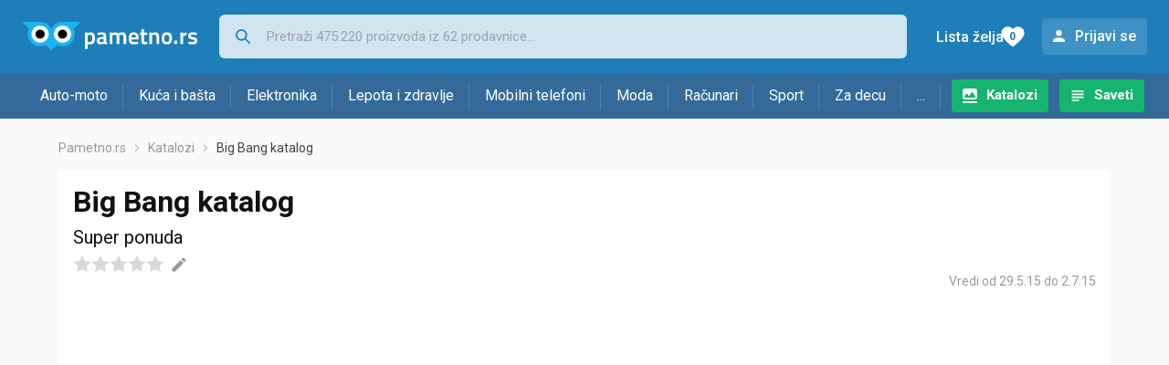

--- FILE ---
content_type: text/html;charset=utf-8
request_url: https://www.pametno.rs/katalozi/big-bang-katalog
body_size: 7519
content:
































   
   
      
   
   
   













































   
   
      
   
   
   








<!DOCTYPE html>
<html lang="sr">
<head>
    <meta charset="utf-8">

    
    
     
     
    <title>Big Bang katalog najnovije - Super ponuda</title>
    <meta http-equiv="X-UA-Compatible" content="IE=edge">
    <meta name="viewport" content="width=device-width, initial-scale=1, maximum-scale=1, shrink-to-fit=no, user-scalable=0">
    <meta name="mobile-web-app-capable" content="yes">
    <meta name="apple-mobile-web-app-capable" content="yes">
    <meta name="apple-mobile-web-app-status-bar-style" content="black-translucent">

    
    <meta name="referrer" content="origin-when-cross-origin">

    <meta name="description" content="Prelistaj Big Bang katalog - Super ponuda. Nova Big Bang akcija aktualna je od 29.05.2015 do 02.07.2015. Pogledaj i ostale Big Bang kataloge.">

    
    
    
    <meta name="apple-itunes-app" content="app-id=1233313698">
    

    <meta property="og:title" content="Big Bang katalog najnovije - Super ponuda">
    
    

    
    

    <link rel="icon" href="/static/slike/favicon.ico">
    <link rel="apple-touch-icon" href="/static/slike/logo/apple-touch-icon-graybg.png">
    <link rel="search" href="https://www.pametno.rs/static/opensearch/pametno.rs-opensearch.xml" title="Pretraživanje Pametno.rs" type="application/opensearchdescription+xml">
    

    

    
































   
   
      
   
   
   















    
    
    
    
    <link rel="stylesheet" type="text/css" media="screen" href="/bundles/css/gzip_N377395562/vendor.css" />


    
    <script type="text/javascript" src="/bundles/js/gzip_N442858653/vendor.js" ></script>

    
    

    
    <link rel="stylesheet" type="text/css" media="screen" href="/bundles/css/gzip_N1263239885/redesign2020.css" />


    
    <script type="text/javascript" src="/bundles/js/gzip_999594973.sr/redesign2020.js" ></script>


    <script type="text/javascript">
      site.state.ctx = "";
   	  site.state.currentPage = "catalog";
      site.state.idsToCheck = [];
   	  site.state.productId = "";
   	  site.state.requestedUrl = "katalozi/big-bang-katalog";
      site.state.user.hashedEmail = "";
      site.state.user.gaId = "";
      site.state.user.loggedIn = false;
      site.state.noOfItemsInAutocomplete = 6;
   	  site.state.webDomainId = 4;
      site.state.urls = {
              chartjs: "/static/redesign2020/vendor/Chart.min.js",
              ballooncss: "/static/redesign2020/vendor/balloon.css",
              leafletjs: "/static/redesign2020/vendor/leaflet/leaflet.js",
              leafletcss: "/static/redesign2020/vendor/leaflet/leaflet.css",
              quagga: "/static/redesign2020/vendor/quagga-0.12.1.min.js",
      };
   	  site.init();
   	  
   </script>
   
    
   
   






















































<script async='async' src='https://securepubads.g.doubleclick.net/tag/js/gpt.js' crossorigin="anonymous"></script>

<script type='text/javascript'>
	window.googletag = window.googletag || {cmd: []};
	googletag.cmd.push(function() {
		































































































































































































	
		
			
				googletag.defineSlot('/1033846/pametno.rs_Sredina_1x1', [[1,1],[300,50],[300,100],[300,150],[300,250],[320,50],[320,100],[728,90],[970,90],[970,250]], 'div-gpt-ad-1347027521651-Sredina_1x1').addService(googletag.pubads());
				
			
			
		
	


































































































































































































		
		
		
		
			googletag.pubads().setTargeting("dfp_catalo", "one");
		
		
		
			googletag.pubads().setTargeting("uri", "/katalozi/big-bang-katalog");
		
		
			
		googletag.pubads().enableSingleRequest();
		googletag.pubads().collapseEmptyDivs();
 

		googletag.enableServices();
	});
</script>


   
    
    <link rel="stylesheet" href="https://fonts.googleapis.com/css?family=Roboto:300,400,500,700,900&subset=latin,latin-ext&display=swap" />

	
    
































   
   
      
   
   
   






<script>
dataLayer = [];
function gtag(){dataLayer.push(arguments);}


<!-- GA4 Parametri/varijable -->





<!-- GA4 Eventovi -->








</script>

<!-- XXX Seekandhit tracking code -->


<!-- Google Tag Manager -->
<script>(function(w,d,s,l,i){w[l]=w[l]||[];w[l].push({'gtm.start':
new Date().getTime(),event:'gtm.js'});var f=d.getElementsByTagName(s)[0],
j=d.createElement(s),dl=l!='dataLayer'?'&l='+l:'';j.async=true;j.src=
'https://www.googletagmanager.com/gtm.js?id='+i+dl;f.parentNode.insertBefore(j,f);
})(window,document,'script','dataLayer','GTM-MKX3W8P');</script>
<!-- End Google Tag Manager -->
        
    <script type="application/ld+json">
    {
      "@context" : "https://schema.org",
      "@type" : "WebSite",
      "name" : "Pametno.rs",
      "url" : "https://www.pametno.rs"
    }
  </script>
  
</head>


<body  >
    <header class="header ">
        <div class="header__first-row">
            <a class="header__logo header__logo--full" href="/" title="Pametno.rs - uporedi cene prodavnica"><img src="/static/redesign2020/images/logo-full-4.svg" alt="Pametno.rs" width="229" height="40"></a>
            <a class="header__logo header__logo--normal" href="/" title="Pametno.rs - uporedi cene prodavnica"><img src="/static/redesign2020/images/logo-simple-4.svg" alt="Pametno.rs" width="192" height="32"></a>
            <a class="header__logo header__logo--minimal" href="/" title="Pametno.rs - uporedi cene prodavnica"><img src="/static/redesign2020/images/logo-basic.svg" alt="Pametno.rs" width="65" height="32"></a>

            <form class="header__search-form" action="/search.php" method="GET">
                
	                
                <input class="header__search-form-input header__search-form-input--search" id="headerSearch" type="search" name="q" autocomplete="off" tabIndex="1" placeholder="Pretraži 475.220 proizvoda iz 62 prodavnice..." value="" >
		        
                
                
                
            </form>
            
            <div class="header__first-row-links">
				
	                <a class='header__link header__link-catalog' href="/katalozi">Katalozi</a>
                
                
	                
	                
	                	
	                	<a class='header__link header__link-articles' href="/clanci">Saveti</a>
	                	
                	
                
                <a class='header__link header__link-wishlist' href="/wishlist">
                	<span class="header__link-wishlist-label">Lista želja</span>
                	<span class="header__link-wishlist-counter wishlist-quantity">0</span>
                </a>

                
                    
                    
                        <div data-modal-url="/login" class='header__link header__link-login' data-show-modal>Prijavi se</div>
                    
                
            </div>
            <div class="header__toggle-buttons">
                <div class="header__toggle-search"></div>
                
                <a href="/wishlist" class="header__link header__link-wishlist hidden--desktop hidden--tablet">
                    <span class="header__link-wishlist-counter wishlist-quantity ">0</span>
                </a>
                <div class="header__toggle-menu"></div>
            </div>
        </div>

        <nav class="nav" data-body-scroll-lock-ignore="true">
            <div class="nav__links">
                
                
            
            
            	  
	                <a class='nav__link nav__link--catalog' href="/katalozi">Katalozi</a>
                
                
                
                   
                   <a class='nav__link nav__link--articles' href="/clanci">Saveti</a>
                
                 

            </div>

            
            
                
                
                    <a href="/logout" class='nav__account-login'>Prijavi se</a>
                
            

            <ul class="nav__sections">
                
                
                    <li class="nav__section" data-name="2218">
                        
                        <a class="nav__section-name " href="/auto-moto">Auto-moto</a>
                        
                        
                        
                        <div class="nav__section-dropdown nav__section-dropdown--left">
                            <div class="nav__popular-categories">
                                <div class="nav__popular-categories-title">Popularno</div>
                                
                                
                                    <a class="nav__popular-category" href="/zimske-auto-gume">Zimske auto gume</a>
                                
                                    <a class="nav__popular-category" href="/celogodisnje-gume">Celogodišnje gume</a>
                                
                                    <a class="nav__popular-category" href="/letnje-auto-gume">Letnje auto gume</a>
                                
                                    <a class="nav__popular-category" href="/auto-sijalice">Auto sijalice</a>
                                
                                    <a class="nav__popular-category" href="/auto-zvucnici">Auto zvučnici</a>
                                
                            </div>
                            
                            <div class="nav__loading"><div class="nav__loading__loader"></div></div>
                            
                        </div>
                    </li>
                
                
                    <li class="nav__section" data-name="2221">
                        
                        <a class="nav__section-name " href="/kuca-i-basta">Kuća i bašta</a>
                        
                        
                        
                        <div class="nav__section-dropdown nav__section-dropdown--left">
                            <div class="nav__popular-categories">
                                <div class="nav__popular-categories-title">Popularno</div>
                                
                                
                                    <a class="nav__popular-category" href="/masine-za-pranje-vesa">Mašine za pranje veša</a>
                                
                                    <a class="nav__popular-category" href="/frizideri-sa-zamrzivacem">Frižideri sa zamrzivačem</a>
                                
                                    <a class="nav__popular-category" href="/mikrotalasne-rerne">Mikrotalasne rerne</a>
                                
                                    <a class="nav__popular-category" href="/robot-usisivaci">Robot usisivači</a>
                                
                                    <a class="nav__popular-category" href="/klima-uredaji">Klima uređaji</a>
                                
                            </div>
                            
                            <div class="nav__loading"><div class="nav__loading__loader"></div></div>
                            
                        </div>
                    </li>
                
                
                    <li class="nav__section" data-name="2224">
                        
                        <a class="nav__section-name " href="/elektronika">Elektronika</a>
                        
                        
                        
                        <div class="nav__section-dropdown nav__section-dropdown--left">
                            <div class="nav__popular-categories">
                                <div class="nav__popular-categories-title">Popularno</div>
                                
                                
                                    <a class="nav__popular-category" href="/mobilni-telefoni">Mobilni telefoni</a>
                                
                                    <a class="nav__popular-category" href="/televizori">Televizori</a>
                                
                                    <a class="nav__popular-category" href="/prenosni-racunari">Prenosni računari</a>
                                
                                    <a class="nav__popular-category" href="/tableti">Tableti</a>
                                
                                    <a class="nav__popular-category" href="/pc-gotovi-racunari">PC - Gotovi računari</a>
                                
                            </div>
                            
                            <div class="nav__loading"><div class="nav__loading__loader"></div></div>
                            
                        </div>
                    </li>
                
                
                    <li class="nav__section" data-name="2227">
                        
                        <a class="nav__section-name " href="/lepota-i-zdravlje">Lepota i zdravlje</a>
                        
                        
                        
                        <div class="nav__section-dropdown nav__section-dropdown--left">
                            <div class="nav__popular-categories">
                                <div class="nav__popular-categories-title">Popularno</div>
                                
                                
                                    <a class="nav__popular-category" href="/masinice-za-kosu-i-trimeri">Mašinice za kosu i trimeri</a>
                                
                                    <a class="nav__popular-category" href="/styleri-figaro">Styleri (Figaro)</a>
                                
                                    <a class="nav__popular-category" href="/muski-parfemi">Muški parfemi</a>
                                
                                    <a class="nav__popular-category" href="/fen-za-kosu">Fen za kosu</a>
                                
                                    <a class="nav__popular-category" href="/kreme-za-lice">Kreme za lice</a>
                                
                            </div>
                            
                            <div class="nav__loading"><div class="nav__loading__loader"></div></div>
                            
                        </div>
                    </li>
                
                
                    <li class="nav__section" data-name="2230">
                        
                        <a class="nav__section-name nav__section-name--no-dropdown" href="/mobilni-telefoni">Mobilni telefoni</a>
                        
                        
                        
                        <div class="nav__section-dropdown nav__section-dropdown--center">
                            <div class="nav__popular-categories">
                                <div class="nav__popular-categories-title">Popularno</div>
                                
                                
                                    <a class="nav__popular-category" href="/mobilni-telefoni">Mobilni telefoni</a>
                                
                            </div>
                            
                            <div class="nav__loading"><div class="nav__loading__loader"></div></div>
                            
                        </div>
                    </li>
                
                
                    <li class="nav__section" data-name="2233">
                        
                        <a class="nav__section-name " href="/moda">Moda</a>
                        
                        
                        
                        <div class="nav__section-dropdown nav__section-dropdown--center">
                            <div class="nav__popular-categories">
                                <div class="nav__popular-categories-title">Popularno</div>
                                
                                
                                    <a class="nav__popular-category" href="/muske-jakne-i-kaputi">Muške jakne i kaputi</a>
                                
                                    <a class="nav__popular-category" href="/zenske-cizme">Ženske čizme</a>
                                
                                    <a class="nav__popular-category" href="/suncane-naocare">Sunčane naočare</a>
                                
                                    <a class="nav__popular-category" href="/zenske-jakne">Ženske jakne</a>
                                
                                    <a class="nav__popular-category" href="/koferi-i-putne-torbe">Koferi i putne torbe</a>
                                
                            </div>
                            
                            <div class="nav__loading"><div class="nav__loading__loader"></div></div>
                            
                        </div>
                    </li>
                
                
                    <li class="nav__section" data-name="2236">
                        
                        <a class="nav__section-name " href="/racunari">Računari</a>
                        
                        
                        
                        <div class="nav__section-dropdown nav__section-dropdown--center">
                            <div class="nav__popular-categories">
                                <div class="nav__popular-categories-title">Popularno</div>
                                
                                
                                    <a class="nav__popular-category" href="/prenosni-racunari">Prenosni računari</a>
                                
                                    <a class="nav__popular-category" href="/tableti">Tableti</a>
                                
                                    <a class="nav__popular-category" href="/pc-gotovi-racunari">PC - Gotovi računari</a>
                                
                                    <a class="nav__popular-category" href="/monitori">Monitori</a>
                                
                                    <a class="nav__popular-category" href="/graficke-kartice">Grafičke kartice</a>
                                
                            </div>
                            
                            <div class="nav__loading"><div class="nav__loading__loader"></div></div>
                            
                        </div>
                    </li>
                
                
                    <li class="nav__section" data-name="2239">
                        
                        <a class="nav__section-name " href="/sport">Sport</a>
                        
                        
                        
                        <div class="nav__section-dropdown nav__section-dropdown--right">
                            <div class="nav__popular-categories">
                                <div class="nav__popular-categories-title">Popularno</div>
                                
                                
                                    <a class="nav__popular-category" href="/trake-za-trcanje">Trake za trčanje</a>
                                
                                    <a class="nav__popular-category" href="/elektricni-bicikli">Električni bicikli</a>
                                
                                    <a class="nav__popular-category" href="/muske-patike-za-trcanje-i-treking">Muške patike za trčanje i treking</a>
                                
                                    <a class="nav__popular-category" href="/tegovi-i-sipke">Tegovi i šipke</a>
                                
                                    <a class="nav__popular-category" href="/fitness-oprema">Fitness oprema</a>
                                
                            </div>
                            
                            <div class="nav__loading"><div class="nav__loading__loader"></div></div>
                            
                        </div>
                    </li>
                
                
                    <li class="nav__section" data-name="2242">
                        
                        <a class="nav__section-name " href="/za-decu">Za decu</a>
                        
                        
                        
                        <div class="nav__section-dropdown nav__section-dropdown--right">
                            <div class="nav__popular-categories">
                                <div class="nav__popular-categories-title">Popularno</div>
                                
                                
                                    <a class="nav__popular-category" href="/drustvene-igre">Društvene igre</a>
                                
                                    <a class="nav__popular-category" href="/decija-obuca">Dečija obuća</a>
                                
                                    <a class="nav__popular-category" href="/lego-kocke">Lego kocke</a>
                                
                                    <a class="nav__popular-category" href="/figurice">Figurice</a>
                                
                                    <a class="nav__popular-category" href="/kolica-za-bebe">Kolica za bebe</a>
                                
                            </div>
                            
                            <div class="nav__loading"><div class="nav__loading__loader"></div></div>
                            
                        </div>
                    </li>
                
                
                    <li class="nav__section" data-name="2245">
                        
                        <a class="nav__section-name " href="/ostalo">...</a>
                        
                        
                        
                        <div class="nav__section-dropdown nav__section-dropdown--right">
                            <div class="nav__popular-categories">
                                <div class="nav__popular-categories-title">Popularno</div>
                                
                                
                                    <a class="nav__popular-category" href="/nekategorisano">Nekategorisano</a>
                                
                                    <a class="nav__popular-category" href="/baterije">Baterije</a>
                                
                                    <a class="nav__popular-category" href="/digitroni">Digitroni</a>
                                
                                    <a class="nav__popular-category" href="/skolske-torbe-i-rancevi">Školske torbe i rančevi</a>
                                
                                    <a class="nav__popular-category" href="/hrana-za-pse">Hrana za pse</a>
                                
                            </div>
                            
                            <div class="nav__loading"><div class="nav__loading__loader"></div></div>
                            
                        </div>
                    </li>
                
            </ul>
        </nav>

    </header>

    <div class="content-overlay "></div>

    <main class="content  ">

        
        
       	























	
			
		
			
			
				
				
					
					<div class="topbannercontainer">		
					
					<div id='div-gpt-ad-1347027521651-Sredina_1x1'>
						<script>
						googletag.cmd.push(function() { googletag.display('div-gpt-ad-1347027521651-Sredina_1x1'); });
						</script>
					</div>
					
					
					</div>		
						
				
			
		
	


        

        
         





































   
   
      
   
   
   





















<nav>
    <ol class="breadcrumbs ">
        
            <li class="breadcrumbs__item">
                <a class="breadcrumbs__link" href="/" title="Pametno.rs">Pametno.rs</a>
                
                
            </li>
        
        
            
            
                
                
                    
                
                
                    <li class="breadcrumbs__item">
                        
                            
                            
                                <a href="/katalozi" class="breadcrumbs__link">Katalozi</a>
                                
                                
                            
                        
                    </li>
                

                
                
                
            
        

        
        
        
        
            <li class="breadcrumbs__item"><span class="breadcrumbs__last-item">Big Bang katalog</span></li>
        
    </ol>
</nav>

<script type="application/ld+json">
{
  "@context": "https://schema.org",
  "@type": "BreadcrumbList",
  "itemListElement": [{
	"@type": "ListItem", "position": 1, "name": "Pametno.rs", "item": "https://www.pametno.rs"} ,{ "@type": "ListItem", "position": 2, "name": "Katalozi", "item": "https://www.pametno.rs/katalozi"}
 ] }
</script>



<div class="container-with-sidebar">
    <div class="container-with-sidebar__contents">

        
        <div class="catalog-page ">
            <a href="/katalozi?s=340"><h1 class="catalog-page__store">Big Bang katalog</h1></a>
            <h3 class="catalog-page__name">Super ponuda</h3>
            
            <div class="raty catalog-page__raty" data-catalog-id="6922">

                
                <div class="raty__rate ">
                    <input name="grade" type="text" value='0' hidden="hidden" />
                    <div class="raty__rate-star"></div>
                    <div class="raty__rate-star"></div>
                    <div class="raty__rate-star"></div>
                    <div class="raty__rate-star"></div>
                    <div class="raty__rate-star"></div>
                    <div class="raty__rate-reset hidden">izbriši</div>
                    <div class="raty__rate-submit hidden">oceni</div>
                </div>
                <button class="raty__rate-toggle"></button>
            </div>
            <div class="catalog-page__period">
                Vredi
                
                    od 29.5.15
                         
                
                    
                    do 2.7.15
                
            </div>

            <div class="catalog-page__catalog-container">
                
            </div>

            <div class="catalog-page__metadata">
	            <div class="catalog-page__other-catalogs-trgovina">
	                Pogledaj <a href="/katalozi?s=340">ostale kataloge</a> ove prodavnice
	
	                <div class="catalog-page__links">
	                    Budi u toku, prati kataloge putem:
	                    <a href="https://www.facebook.com/Pametno.rs" class="catalog-page__link-facebook"
	                        data-log-ga-event data-event-category="Catalog follow" data-event-action="RSS" data-event-label="www.pametno.rskatalozi/big-bang-katalog"></a>
	                    <a href="/rss/katalozi" class="catalog-page__link-rss"
	                        data-log-ga-event data-event-category="Catalog follow" data-event-action="Facebook" data-event-label="www.pametno.rskatalozi/big-bang-katalog"></a>
	                </div>
	            </div>
                <div class="catalog-page__all-catalogs">
                    <a class="button button--catalogs" href="/katalozi">Svi katalozi</a>
                </div>
            </div>
        </div>

        
        
        































   
   
      
   
   
   










<div class="search-results-header">

	
		<div class="search-results-header__result-number">
	        28
	        kataloga
	    </div>
    
    
   	    
</div>

<div class="catalog-grid">
    
        
































   
   
      
   
   
   

























<div class="catalog ">
    <a title="Univerexport - Katalog (Otvara u novom prozoru)" href="/out.php?catalog=95115&fullUrl=https%3a%2f%2fwww.pametno.rs%2fkatalozi%2funiverexport-katalog" data-log-ga-event data-event-category="Catalog click" data-event-action="CatalogStore Univerexport" data-event-label="CatalogId 95115">
        <img class="catalog__image" src="/slike/katalozi/2026/01/95115/thumb_univerexport.jpg" alt="Univerexport - Katalog"  loading="lazy" width="150" height="212" />
        <h2 class="catalog__store">Univerexport
            katalog
        </h2>
    </a>
    <h3 class="catalog__name">
        Katalog
        
    </h3>
    <div class="catalog__period">
        
            od 19.1.26
        
        
            
            
                do 1.2.26
            
        
    </div>
</div>
    
        
































   
   
      
   
   
   

























<div class="catalog ">
    <a title="Forma Ideale - Mesečna akcija (Otvara u novom prozoru)" href="/out.php?catalog=95095&fullUrl=https%3a%2f%2fwww.pametno.rs%2fkatalozi%2fforma-ideale-katalog" data-log-ga-event data-event-category="Catalog click" data-event-action="CatalogStore Forma Ideale" data-event-label="CatalogId 95095">
        <img class="catalog__image" src="/slike/katalozi/2026/01/95095/thumb_forma-ideale.jpg" alt="Forma Ideale - Mesečna akcija"  loading="lazy" width="150" height="212" />
        <h2 class="catalog__store">Forma Ideale
            katalog
        </h2>
    </a>
    <h3 class="catalog__name">
        Mesečna akcija
        
    </h3>
    <div class="catalog__period">
        
            od 12.1.26
        
        
            
            
                do 7.2.26
            
        
    </div>
</div>
    
        
































   
   
      
   
   
   

























<div class="catalog ">
    <a title="Metalac market - Katalog (Otvara u novom prozoru)" href="/out.php?catalog=94995&fullUrl=https%3a%2f%2fwww.pametno.rs%2fkatalozi%2fmetalac-market-katalog" data-log-ga-event data-event-category="Catalog click" data-event-action="CatalogStore Metalac market" data-event-label="CatalogId 94995">
        <img class="catalog__image" src="/slike/katalozi/2026/01/94995/thumb_metalac-market.jpg" alt="Metalac market - Katalog"  loading="lazy" width="150" height="212" />
        <h2 class="catalog__store">Metalac market
            katalog
        </h2>
    </a>
    <h3 class="catalog__name">
        Katalog
        
    </h3>
    <div class="catalog__period">
        
            od 1.1.26
        
        
            
            
                do 31.1.26
            
        
    </div>
</div>
    
        
































   
   
      
   
   
   

























<div class="catalog ">
    <a title="DIS - Katalog (Otvara u novom prozoru)" href="/out.php?catalog=95051&fullUrl=https%3a%2f%2fwww.pametno.rs%2fkatalozi%2fdis__950514" data-log-ga-event data-event-category="Catalog click" data-event-action="CatalogStore DIS" data-event-label="CatalogId 95051">
        <img class="catalog__image" src="/slike/katalozi/2026/01/95051/thumb_dis.jpg" alt="DIS - Katalog"  loading="lazy" width="150" height="212" />
        <h2 class="catalog__store">DIS
            katalog
        </h2>
    </a>
    <h3 class="catalog__name">
        Katalog
        
    </h3>
    <div class="catalog__period">
        
            od 15.1.26
        
        
            
            
                do 28.1.26
            
        
    </div>
</div>
    
        
































   
   
      
   
   
   

























<div class="catalog ">
    <a title="Lidl - Katalog (Otvara u novom prozoru)" href="/out.php?catalog=95155&fullUrl=https%3a%2f%2fwww.pametno.rs%2fkatalozi%2flidl-katalog" data-log-ga-event data-event-category="Catalog click" data-event-action="CatalogStore Lidl" data-event-label="CatalogId 95155">
        <img class="catalog__image" src="/slike/katalozi/2026/01/95155/thumb_lidl.jpg" alt="Lidl - Katalog"  loading="lazy" width="150" height="212" />
        <h2 class="catalog__store">Lidl
            katalog
        </h2>
    </a>
    <h3 class="catalog__name">
        Katalog
        
    </h3>
    <div class="catalog__period">
        
            od 22.1.26
        
        
            
            
                do 28.1.26
            
        
    </div>
</div>
    
        
































   
   
      
   
   
   

























<div class="catalog ">
    <a title="Tehnomanija - Katalog (Otvara u novom prozoru)" href="/out.php?catalog=95093&fullUrl=https%3a%2f%2fwww.pametno.rs%2fkatalozi%2ftehnomanija-katalog" data-log-ga-event data-event-category="Catalog click" data-event-action="CatalogStore Tehnomanija" data-event-label="CatalogId 95093">
        <img class="catalog__image" src="/slike/katalozi/2026/01/95093/thumb_tehnomanija.jpg" alt="Tehnomanija - Katalog"  loading="lazy" width="150" height="212" />
        <h2 class="catalog__store">Tehnomanija
            katalog
        </h2>
    </a>
    <h3 class="catalog__name">
        Katalog
        
    </h3>
    <div class="catalog__period">
        
            od 15.1.26
        
        
            
            
                do 31.1.26
            
        
    </div>
</div>
    
        
































   
   
      
   
   
   

























<div class="catalog ">
    <a title="Maxi - MEGA Katalog (Otvara u novom prozoru)" href="/out.php?catalog=95159&fullUrl=https%3a%2f%2fwww.pametno.rs%2fkatalozi%2fmaxi-katalog" data-log-ga-event data-event-category="Catalog click" data-event-action="CatalogStore Maxi" data-event-label="CatalogId 95159">
        <img class="catalog__image" src="/slike/katalozi/2026/01/95159/thumb_maxi.jpg" alt="Maxi - MEGA Katalog"  loading="lazy" width="150" height="212" />
        <h2 class="catalog__store">Maxi
            katalog
        </h2>
    </a>
    <h3 class="catalog__name">
        MEGA Katalog
        
    </h3>
    <div class="catalog__period">
        
            od 22.1.26
        
        
            
            
                do 4.2.26
            
        
    </div>
</div>
    
        
































   
   
      
   
   
   

























<div class="catalog ">
    <a title="Gomex - Akcije iz naseg sesira (Otvara u novom prozoru)" href="/out.php?catalog=95171&fullUrl=https%3a%2f%2fwww.pametno.rs%2fkatalozi%2fgomex__951714" data-log-ga-event data-event-category="Catalog click" data-event-action="CatalogStore Gomex" data-event-label="CatalogId 95171">
        <img class="catalog__image" src="/slike/katalozi/2026/01/95171/thumb_gomex.jpg" alt="Gomex - Akcije iz naseg sesira"  loading="lazy" width="150" height="212" />
        <h2 class="catalog__store">Gomex
            katalog
        </h2>
    </a>
    <h3 class="catalog__name">
        Akcije iz naseg sesira
        
    </h3>
    <div class="catalog__period">
        
            od 21.1.26
        
        
            
            
                do 3.2.26
            
        
    </div>
</div>
    
        
































   
   
      
   
   
   

























<div class="catalog ">
    <a title="Crafter - Katalog (Otvara u novom prozoru)" href="/out.php?catalog=94987&fullUrl=https%3a%2f%2fwww.pametno.rs%2fkatalozi%2fcrafter-katalog" data-log-ga-event data-event-category="Catalog click" data-event-action="CatalogStore Crafter" data-event-label="CatalogId 94987">
        <img class="catalog__image" src="/slike/katalozi/2026/01/94987/thumb_crafter.jpg" alt="Crafter - Katalog"  loading="lazy" width="150" height="212" />
        <h2 class="catalog__store">Crafter
            katalog
        </h2>
    </a>
    <h3 class="catalog__name">
        Katalog
        
    </h3>
    <div class="catalog__period">
        
            od 5.1.26
        
        
            
            
                do 1.2.26
            
        
    </div>
</div>
    
        
































   
   
      
   
   
   

























<div class="catalog ">
    <a title="Uradi sam - Katalog (Otvara u novom prozoru)" href="/out.php?catalog=95087&fullUrl=https%3a%2f%2fwww.pametno.rs%2fkatalozi%2furadi-sam-katalog" data-log-ga-event data-event-category="Catalog click" data-event-action="CatalogStore Uradi sam" data-event-label="CatalogId 95087">
        <img class="catalog__image" src="/slike/katalozi/2026/01/95087/thumb_uradi-sam.jpg" alt="Uradi sam - Katalog"  loading="lazy" width="150" height="212" />
        <h2 class="catalog__store">Uradi sam
            katalog
        </h2>
    </a>
    <h3 class="catalog__name">
        Katalog
        
    </h3>
    <div class="catalog__period">
        
            od 15.1.26
        
        
            
            
                do 25.1.26
            
        
    </div>
</div>
    
        
































   
   
      
   
   
   

























<div class="catalog ">
    <a title="Gomex - Lakse od srede (Otvara u novom prozoru)" href="/out.php?catalog=95177&fullUrl=https%3a%2f%2fwww.pametno.rs%2fkatalozi%2fgomex-katalog" data-log-ga-event data-event-category="Catalog click" data-event-action="CatalogStore Gomex" data-event-label="CatalogId 95177">
        <img class="catalog__image" src="/slike/katalozi/2026/01/95177/thumb_gomex.jpg" alt="Gomex - Lakse od srede"  loading="lazy" width="150" height="212" />
        <h2 class="catalog__store">Gomex
            katalog
        </h2>
    </a>
    <h3 class="catalog__name">
        Lakse od srede
        
    </h3>
    <div class="catalog__period">
        
            od 21.1.26
        
        
            
            
                do 25.1.26
            
        
    </div>
</div>
    
        
































   
   
      
   
   
   

























<div class="catalog ">
    <a title="NS Bomi - Katalog (Otvara u novom prozoru)" href="/out.php?catalog=94831&fullUrl=https%3a%2f%2fwww.pametno.rs%2fkatalozi%2fns-bomi__948314" data-log-ga-event data-event-category="Catalog click" data-event-action="CatalogStore NS Bomi" data-event-label="CatalogId 94831">
        <img class="catalog__image" src="/slike/katalozi/2025/12/94831/thumb_ns-bomi.jpg" alt="NS Bomi - Katalog"  loading="lazy" width="150" height="212" />
        <h2 class="catalog__store">NS Bomi
            katalog
        </h2>
    </a>
    <h3 class="catalog__name">
        Katalog
        
    </h3>
    <div class="catalog__period">
        
            od 26.12.25
        
        
            
            
                do 25.1.26
            
        
    </div>
</div>
    
        
































   
   
      
   
   
   

























<div class="catalog ">
    <a title="Metro - Prehrana i neprehrana (Otvara u novom prozoru)" href="/out.php?catalog=95189&fullUrl=https%3a%2f%2fwww.pametno.rs%2fkatalozi%2fmetro-katalog" data-log-ga-event data-event-category="Catalog click" data-event-action="CatalogStore Metro" data-event-label="CatalogId 95189">
        <img class="catalog__image" src="/slike/katalozi/2026/01/95189/thumb_metro.jpg" alt="Metro - Prehrana i neprehrana"  loading="lazy" width="150" height="212" />
        <h2 class="catalog__store">Metro
            katalog
        </h2>
    </a>
    <h3 class="catalog__name">
        Prehrana i neprehrana
        
    </h3>
    <div class="catalog__period">
        
            od 22.1.26
        
        
            
            
                do 4.2.26
            
        
    </div>
</div>
    
        
































   
   
      
   
   
   

























<div class="catalog ">
    <a title="Idea - Naj naj ponuda za vaš dom (Otvara u novom prozoru)" href="/out.php?catalog=95179&fullUrl=https%3a%2f%2fwww.pametno.rs%2fkatalozi%2fidea__951794" data-log-ga-event data-event-category="Catalog click" data-event-action="CatalogStore Idea" data-event-label="CatalogId 95179">
        <img class="catalog__image" src="/slike/katalozi/2026/01/95179/thumb_idea.jpg" alt="Idea - Naj naj ponuda za vaš dom"  loading="lazy" width="150" height="212" />
        <h2 class="catalog__store">Idea
            katalog
        </h2>
    </a>
    <h3 class="catalog__name">
        Naj naj ponuda za vaš dom
        
    </h3>
    <div class="catalog__period">
        
            od 15.1.26
        
        
            
            
                do 10.2.26
            
        
    </div>
</div>
    
        
































   
   
      
   
   
   

























<div class="catalog ">
    <a title="Super Vero - Katalog (Otvara u novom prozoru)" href="/out.php?catalog=95197&fullUrl=https%3a%2f%2fwww.pametno.rs%2fkatalozi%2fsuper-vero-katalog" data-log-ga-event data-event-category="Catalog click" data-event-action="CatalogStore Super Vero" data-event-label="CatalogId 95197">
        <img class="catalog__image" src="/slike/katalozi/2026/01/95197/thumb_super-vero.jpg" alt="Super Vero - Katalog"  loading="lazy" width="150" height="212" />
        <h2 class="catalog__store">Super Vero
            katalog
        </h2>
    </a>
    <h3 class="catalog__name">
        Katalog
        
    </h3>
    <div class="catalog__period">
        
            od 22.1.26
        
        
            
            
                do 4.2.26
            
        
    </div>
</div>
    
        
































   
   
      
   
   
   

























<div class="catalog ">
    <a title="Roda - Naj naj ponuda za vaš dom (Otvara u novom prozoru)" href="/out.php?catalog=95161&fullUrl=https%3a%2f%2fwww.pametno.rs%2fkatalozi%2froda__951614" data-log-ga-event data-event-category="Catalog click" data-event-action="CatalogStore Roda" data-event-label="CatalogId 95161">
        <img class="catalog__image" src="/slike/katalozi/2026/01/95161/thumb_roda.jpg" alt="Roda - Naj naj ponuda za vaš dom"  loading="lazy" width="150" height="212" />
        <h2 class="catalog__store">Roda
            katalog
        </h2>
    </a>
    <h3 class="catalog__name">
        Naj naj ponuda za vaš dom
        
    </h3>
    <div class="catalog__period">
        
            od 15.1.26
        
        
            
            
                do 10.2.26
            
        
    </div>
</div>
    
        
































   
   
      
   
   
   

























<div class="catalog ">
    <a title="Metro - Prehrana i neprehrana (Otvara u novom prozoru)" href="/out.php?catalog=95185&fullUrl=https%3a%2f%2fwww.pametno.rs%2fkatalozi%2fmetro__951854" data-log-ga-event data-event-category="Catalog click" data-event-action="CatalogStore Metro" data-event-label="CatalogId 95185">
        <img class="catalog__image" src="/slike/katalozi/2026/01/95185/thumb_metro.jpg" alt="Metro - Prehrana i neprehrana"  loading="lazy" width="150" height="212" />
        <h2 class="catalog__store">Metro
            katalog
        </h2>
    </a>
    <h3 class="catalog__name">
        Prehrana i neprehrana
        
    </h3>
    <div class="catalog__period">
        
            od 5.1.26
        
        
            
            
                do 18.2.26
            
        
    </div>
</div>
    
        
































   
   
      
   
   
   

























<div class="catalog ">
    <a title="Jumbo - Katalog (Otvara u novom prozoru)" href="/out.php?catalog=94273&fullUrl=https%3a%2f%2fwww.pametno.rs%2fkatalozi%2fjumbo-katalog" data-log-ga-event data-event-category="Catalog click" data-event-action="CatalogStore Jumbo" data-event-label="CatalogId 94273">
        <img class="catalog__image" src="/slike/katalozi/2025/11/94273/thumb_jumbo.jpg" alt="Jumbo - Katalog"  loading="lazy" width="150" height="212" />
        <h2 class="catalog__store">Jumbo
            katalog
        </h2>
    </a>
    <h3 class="catalog__name">
        Katalog
        
    </h3>
    <div class="catalog__period">
        
            od 20.11.25
        
        
    </div>
</div>
    
        
































   
   
      
   
   
   

























<div class="catalog ">
    <a title="Tri O - Katalog (Otvara u novom prozoru)" href="/out.php?catalog=95203&fullUrl=https%3a%2f%2fwww.pametno.rs%2fkatalozi%2ftri-o-katalog" data-log-ga-event data-event-category="Catalog click" data-event-action="CatalogStore Tri O" data-event-label="CatalogId 95203">
        <img class="catalog__image" src="/slike/katalozi/2026/01/95203/thumb_tri-o.jpg" alt="Tri O - Katalog"  loading="lazy" width="150" height="212" />
        <h2 class="catalog__store">Tri O
            katalog
        </h2>
    </a>
    <h3 class="catalog__name">
        Katalog
        
    </h3>
    <div class="catalog__period">
        
            od 15.1.26
        
        
            
            
                do 14.2.26
            
        
    </div>
</div>
    
        
































   
   
      
   
   
   

























<div class="catalog ">
    <a title="Aksa - Katalog (Otvara u novom prozoru)" href="/out.php?catalog=94901&fullUrl=https%3a%2f%2fwww.pametno.rs%2fkatalozi%2faksa-katalog" data-log-ga-event data-event-category="Catalog click" data-event-action="CatalogStore Aksa" data-event-label="CatalogId 94901">
        <img class="catalog__image" src="/slike/katalozi/2026/01/94901/thumb_aksa.jpg" alt="Aksa - Katalog"  loading="lazy" width="150" height="212" />
        <h2 class="catalog__store">Aksa
            katalog
        </h2>
    </a>
    <h3 class="catalog__name">
        Katalog
        
    </h3>
    <div class="catalog__period">
        
            od 3.1.26
        
        
            
            
                do 31.1.26
            
        
    </div>
</div>
    
        
































   
   
      
   
   
   

























<div class="catalog ">
    <a title="Europrom - Katalog (Otvara u novom prozoru)" href="/out.php?catalog=95053&fullUrl=https%3a%2f%2fwww.pametno.rs%2fkatalozi%2feuroprom__950534" data-log-ga-event data-event-category="Catalog click" data-event-action="CatalogStore Europrom" data-event-label="CatalogId 95053">
        <img class="catalog__image" src="/slike/katalozi/2026/01/95053/thumb_europrom.jpg" alt="Europrom - Katalog"  loading="lazy" width="150" height="212" />
        <h2 class="catalog__store">Europrom
            katalog
        </h2>
    </a>
    <h3 class="catalog__name">
        Katalog
        
    </h3>
    <div class="catalog__period">
        
            od 14.1.26
        
        
            
            
                do 26.1.26
            
        
    </div>
</div>
    
        
































   
   
      
   
   
   

























<div class="catalog ">
    <a title="Metro - BMPL (Otvara u novom prozoru)" href="/out.php?catalog=94881&fullUrl=https%3a%2f%2fwww.pametno.rs%2fkatalozi%2fmetro__948814" data-log-ga-event data-event-category="Catalog click" data-event-action="CatalogStore Metro" data-event-label="CatalogId 94881">
        <img class="catalog__image" src="/slike/katalozi/2026/01/94881/thumb_metro.jpg" alt="Metro - BMPL"  loading="lazy" width="150" height="212" />
        <h2 class="catalog__store">Metro
            katalog
        </h2>
    </a>
    <h3 class="catalog__name">
        BMPL
        
    </h3>
    <div class="catalog__period">
        
            od 2.1.26
        
        
            
            
                do 31.1.26
            
        
    </div>
</div>
    
        
































   
   
      
   
   
   

























<div class="catalog ">
    <a title="Zlatan Trag - Katalog (Otvara u novom prozoru)" href="/out.php?catalog=95111&fullUrl=https%3a%2f%2fwww.pametno.rs%2fkatalozi%2fzlatan-trag__951114" data-log-ga-event data-event-category="Catalog click" data-event-action="CatalogStore Zlatan Trag" data-event-label="CatalogId 95111">
        <img class="catalog__image" src="/slike/katalozi/2026/01/95111/thumb_zlatan-trag.jpg" alt="Zlatan Trag - Katalog"  loading="lazy" width="150" height="212" />
        <h2 class="catalog__store">Zlatan Trag
            katalog
        </h2>
    </a>
    <h3 class="catalog__name">
        Katalog
        
    </h3>
    <div class="catalog__period">
        
            od 14.1.26
        
        
            
            
                do 26.1.26
            
        
    </div>
</div>
    
        
































   
   
      
   
   
   

























<div class="catalog ">
    <a title="Metro - Mikrotalasna (Otvara u novom prozoru)" href="/out.php?catalog=94857&fullUrl=https%3a%2f%2fwww.pametno.rs%2fkatalozi%2fmetro__948574" data-log-ga-event data-event-category="Catalog click" data-event-action="CatalogStore Metro" data-event-label="CatalogId 94857">
        <img class="catalog__image" src="/slike/katalozi/2026/01/94857/thumb_metro.jpg" alt="Metro - Mikrotalasna"  loading="lazy" width="150" height="212" />
        <h2 class="catalog__store">Metro
            katalog
        </h2>
    </a>
    <h3 class="catalog__name">
        Mikrotalasna
        
    </h3>
    <div class="catalog__period">
        
            od 1.1.26
        
        
            
            
                do 31.1.26
            
        
    </div>
</div>
    
        
































   
   
      
   
   
   

























<div class="catalog ">
    <a title="Europrom - Komsijska preporuka (Otvara u novom prozoru)" href="/out.php?catalog=95101&fullUrl=https%3a%2f%2fwww.pametno.rs%2fkatalozi%2feuroprom__951014" data-log-ga-event data-event-category="Catalog click" data-event-action="CatalogStore Europrom" data-event-label="CatalogId 95101">
        <img class="catalog__image" src="/slike/katalozi/2026/01/95101/thumb_europrom.jpg" alt="Europrom - Komsijska preporuka"  loading="lazy" width="150" height="212" />
        <h2 class="catalog__store">Europrom
            katalog
        </h2>
    </a>
    <h3 class="catalog__name">
        Komsijska preporuka
        
    </h3>
    <div class="catalog__period">
        
            od 15.1.26
        
        
            
            
                do 31.1.26
            
        
    </div>
</div>
    
        
































   
   
      
   
   
   

























<div class="catalog ">
    <a title="PerSu - Specijalni katalog (Otvara u novom prozoru)" href="/out.php?catalog=95191&fullUrl=https%3a%2f%2fwww.pametno.rs%2fkatalozi%2fpersu__951914" data-log-ga-event data-event-category="Catalog click" data-event-action="CatalogStore PerSu" data-event-label="CatalogId 95191">
        <img class="catalog__image" src="/slike/katalozi/2026/01/95191/thumb_persu.jpg" alt="PerSu - Specijalni katalog"  loading="lazy" width="150" height="212" />
        <h2 class="catalog__store">PerSu
            katalog
        </h2>
    </a>
    <h3 class="catalog__name">
        Specijalni katalog
        
    </h3>
    <div class="catalog__period">
        
            od 8.1.26
        
        
    </div>
</div>
    
        
































   
   
      
   
   
   

























<div class="catalog ">
    <a title="Aroma Market - Vikend ponuda (Otvara u novom prozoru)" href="/out.php?catalog=95167&fullUrl=https%3a%2f%2fwww.pametno.rs%2fkatalozi%2faroma-market__951674" data-log-ga-event data-event-category="Catalog click" data-event-action="CatalogStore Aroma Market" data-event-label="CatalogId 95167">
        <img class="catalog__image" src="/slike/katalozi/2026/01/95167/thumb_aroma-market.jpg" alt="Aroma Market - Vikend ponuda"  loading="lazy" width="150" height="212" />
        <h2 class="catalog__store">Aroma Market
            katalog
        </h2>
    </a>
    <h3 class="catalog__name">
        Vikend ponuda
        
    </h3>
    <div class="catalog__period">
        
            od 22.1.26
        
        
            
            
                do 24.1.26
            
        
    </div>
</div>
    
        
































   
   
      
   
   
   

























<div class="catalog ">
    <a title="NS Bomi - Katalog (Otvara u novom prozoru)" href="/out.php?catalog=94895&fullUrl=https%3a%2f%2fwww.pametno.rs%2fkatalozi%2fns-bomi-katalog" data-log-ga-event data-event-category="Catalog click" data-event-action="CatalogStore NS Bomi" data-event-label="CatalogId 94895">
        <img class="catalog__image" src="/slike/katalozi/2026/01/94895/thumb_ns-bomi.jpg" alt="NS Bomi - Katalog"  loading="lazy" width="150" height="212" />
        <h2 class="catalog__store">NS Bomi
            katalog
        </h2>
    </a>
    <h3 class="catalog__name">
        Katalog
        
    </h3>
    <div class="catalog__period">
        
            od 26.12.25
        
        
            
            
                do 26.1.26
            
        
    </div>
</div>
    
</div>

    </div>
</div>


































   
   
      
   
   
   






   </main>
   
   <footer class="footer">
      <div class="footer__content">
      
         <div class="footer__section footer__section-informations">
            <div class="footer__section-title">Informacije</div>
            <a href="/info/kontakt" class="footer__link" data-log-ga-event data-event-category="UI events" data-event-action="Footer click" data-event-label="Contact link footer click">Kontakt</a>
         
            <a href="/info/marketing" class="footer__link" data-log-ga-event data-event-category="UI events" data-event-action="Footer click" data-event-label="Marketing link footer click">Oglašavanje</a>
                  
            <a href="/info/pravila-privatnosti" class="footer__link" data-log-ga-event data-event-category="UI events" data-event-action="Footer click" data-event-label="Privacy rules link footer click">Pravila privatnosti</a>
            <a href="/info/uslovi-koriscenja" class="footer__link" data-log-ga-event data-event-category="UI events" data-event-action="Footer click" data-event-label="Usage terms link footer click">Uslovi korišćenja</a>
         
         </div>
		    
         <div class="footer__section">
            <div class="footer__section-title">
            
			    
			    
					Za prodavnice
			    
			            
            </div>
            <a href="/info/registerShop" class="footer__link footer__link--highlighted"  data-log-ga-event data-event-category="UI events" data-event-action="Footer click" data-event-label="Register store link footer click">Prijavi svoju prodavnicu</a>
            <a href="/stores" class="footer__link" data-log-ga-event data-event-category="UI events" data-event-action="Footer click" data-event-label="Stores list link footer click">Prodavnice</a>
            
			    
			    
		            <a href="/proizvodjaci" class="footer__link" data-log-ga-event data-event-category="UI events" data-event-action="Footer click" data-event-label="Brands list link footer click">Brendovi</a>
			    
			            
            
	            <a href="https://www.tehnomanija.rs/" class="footer__link" data-log-ga-event data-event-category="UI events" data-event-action="Footer click" data-event-label="Tehnomaija list link footer click">Ponuda Tehnomanije</a>
            
         </div>
         
         
   
      
   
   	
      
         <div class="footer__section footer__section-mobile-app">
            <div class="footer__section-title">Mobilna aplikacija</div>
            <a href="https://play.google.com/store/apps/details?id=rs.pametno" class="footer__mobile-app footer__mobile-app--google-play" title="Android app"  data-log-ga-event data-event-category="UI events" data-event-action="Footer click" data-event-label="Android app link footer click"></a>
            <a href="https://apps.apple.com/us/app/pametno-rs/id1233313698" class="footer__mobile-app footer__mobile-app--app-store" title="IOS app"  data-log-ga-event data-event-category="UI events" data-event-action="Footer click" data-event-label="IOS app link footer click"></a>
         </div>
      
   
         <div class="footer__section footer__section-sites-links">
            <a href="#" class="footer__link footer__link--separated" data-log-ga-event data-event-category="UI events" data-event-action="Footer click" data-event-label="Pametno.rs link footer click">© 2012-2026&nbsp;Pametno.rs</a>
			
			<a href="https://www.nabava.net" class="footer__link footer__link--separated" data-log-ga-event data-event-category="UI events" data-event-action="Footer click" data-event-label="Nabava.net link footer click">Nabava.net</a>
            <a href="https://www.pametno.si" class="footer__link footer__link--separated" data-log-ga-event data-event-category="UI events" data-event-action="Footer click" data-event-label="Pametno.si link footer click">Pametno.si</a>
			
		</div>

      </div>
   </footer>   

   <div id="blueimp-gallery" class="blueimp-gallery blueimp-gallery-controls" aria-label="image gallery" aria-modal="true" role="dialog">
      <div class="slides" aria-live="polite"></div>
      <h3 class="title"></h3>
      
      <a class="close" aria-controls="blueimp-gallery" aria-label="close" aria-keyshortcuts="Escape"></a>
      <ol class="indicator"></ol>
   </div>





<script defer src="https://static.cloudflareinsights.com/beacon.min.js/vcd15cbe7772f49c399c6a5babf22c1241717689176015" integrity="sha512-ZpsOmlRQV6y907TI0dKBHq9Md29nnaEIPlkf84rnaERnq6zvWvPUqr2ft8M1aS28oN72PdrCzSjY4U6VaAw1EQ==" data-cf-beacon='{"version":"2024.11.0","token":"f432c11dfa334af2ae60d0105e544ae4","server_timing":{"name":{"cfCacheStatus":true,"cfEdge":true,"cfExtPri":true,"cfL4":true,"cfOrigin":true,"cfSpeedBrain":true},"location_startswith":null}}' crossorigin="anonymous"></script>
</body>
</html>


--- FILE ---
content_type: text/html; charset=utf-8
request_url: https://www.google.com/recaptcha/api2/aframe
body_size: 268
content:
<!DOCTYPE HTML><html><head><meta http-equiv="content-type" content="text/html; charset=UTF-8"></head><body><script nonce="7fuzKuEo_Y62ZB8fKtwUUw">/** Anti-fraud and anti-abuse applications only. See google.com/recaptcha */ try{var clients={'sodar':'https://pagead2.googlesyndication.com/pagead/sodar?'};window.addEventListener("message",function(a){try{if(a.source===window.parent){var b=JSON.parse(a.data);var c=clients[b['id']];if(c){var d=document.createElement('img');d.src=c+b['params']+'&rc='+(localStorage.getItem("rc::a")?sessionStorage.getItem("rc::b"):"");window.document.body.appendChild(d);sessionStorage.setItem("rc::e",parseInt(sessionStorage.getItem("rc::e")||0)+1);localStorage.setItem("rc::h",'1769288732434');}}}catch(b){}});window.parent.postMessage("_grecaptcha_ready", "*");}catch(b){}</script></body></html>

--- FILE ---
content_type: image/svg+xml
request_url: https://www.pametno.rs/static/redesign2020/images/facebook.svg
body_size: 260
content:
<?xml version="1.0" encoding="UTF-8"?>
<svg width="28px" height="28px" viewBox="0 0 28 28" version="1.1" xmlns="http://www.w3.org/2000/svg" xmlns:xlink="http://www.w3.org/1999/xlink">
    <!-- Generator: Sketch 54.1 (76490) - https://sketchapp.com -->
    <title>fb-28px</title>
    <desc>Created with Sketch.</desc>
    <g id="Product-Page" stroke="none" stroke-width="1" fill="none" fill-rule="evenodd">
        <g id="Nabava-(Desktop)-—-share-link" transform="translate(-422.000000, -345.000000)">
            <g id="share-modal" transform="translate(390.000000, 268.000000)">
                <g id="fb-28px" transform="translate(32.000000, 77.000000)">
                    <rect id="Rectangle" x="0" y="0" width="28" height="28"></rect>
                    <path d="M16.9096875,7.3203125 L18.7925,7.3203125 L18.7925,4.140625 C18.4682813,4.09765625 17.3510938,4 16.0503125,4 C13.3354688,4 11.4760938,5.65625 11.4760938,8.69921875 L11.4760938,11.5 L8.48,11.5 L8.48,15.0546875 L11.4760938,15.0546875 L11.4760938,24 L15.1479688,24 L15.1479688,15.0546875 L18.0229688,15.0546875 L18.48,11.5 L15.1479688,11.5 L15.1479688,9.05078125 C15.1479688,8.0234375 15.433125,7.3203125 16.9096875,7.3203125 Z" id="Path" fill="#0E73B5" fill-rule="nonzero"></path>
                </g>
            </g>
        </g>
    </g>
</svg>

--- FILE ---
content_type: image/svg+xml
request_url: https://www.pametno.rs/static/redesign2020/images/rss.svg
body_size: 97
content:
<svg xmlns="http://www.w3.org/2000/svg" width="24" height="24" viewBox="0 0 24 24">
    <g fill="none" fill-rule="evenodd">
        <rect width="24" height="24" fill="#FFF" fill-opacity=".15" rx="3"/>
        <path fill="#0E73B5" fill-rule="nonzero" d="M9.003 16.972A2 2 0 0 1 7 18.969 1.999 1.999 0 0 1 5 16.972a2 2 0 0 1 2.001-1.997c1.106 0 2.002.894 2.002 1.997zm5.489 1.473c-.261-4.82-4.13-8.686-8.967-8.947A.5.5 0 0 0 5 9.997v1.499a.5.5 0 0 0 .465.499c3.495.227 6.296 3.015 6.524 6.51a.5.5 0 0 0 .5.464h1.503a.499.499 0 0 0 .5-.524zm4.508.01C18.737 11.163 12.858 5.262 5.516 5A.499.499 0 0 0 5 5.5v1.498a.5.5 0 0 0 .483.499c5.974.244 10.77 5.03 11.014 10.99a.5.5 0 0 0 .5.482H18.5c.282 0 .51-.233.5-.515z"/>
    </g>
</svg>


--- FILE ---
content_type: image/svg+xml
request_url: https://www.pametno.rs/static/redesign2020/images/star-empty.svg
body_size: -179
content:
<svg xmlns="http://www.w3.org/2000/svg" width="20" height="20" viewBox="0 0 20 20">
    <path fill="#D8D8D8" fill-rule="evenodd" d="M10 15l-5.878 3.09 1.123-6.545L.489 6.91l6.572-.955L10 0l2.939 5.955 6.572.955-4.756 4.635 1.123 6.545z"/>
</svg>
